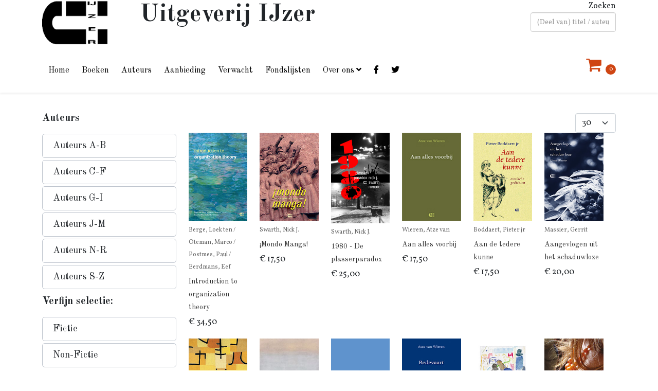

--- FILE ---
content_type: text/html; charset=utf-8
request_url: https://uitgeverij-ijzer.nl/poezie/postmes
body_size: 14206
content:
<!DOCTYPE html>
<html xmlns="http://www.w3.org/1999/xhtml" xml:lang="nl-nl" lang="nl-nl" dir="ltr">
	<head>
		<meta http-equiv="X-UA-Compatible" content="IE=edge">
		<meta name="viewport" content="width=device-width, initial-scale=1">
		<meta charset="utf-8">
	<meta name="description" content="Uitgeverij IJzer is een onafhankelijke uitgeverij van fictie en non-fictie. In onze webshop kunt u al onze titels kopen (gratis verzending binnen Nederland). ">
	<meta name="generator" content="Uitgeverij IJzer">
	<title>poëzie hoofdtag Paul Postmes - Uitgeverij IJzer</title>
	<link href="/poezie/192/postmes?format=feed&amp;type=rss" rel="alternate" type="application/rss+xml" title="poëzie hoofdtag Paul Postmes - Uitgeverij IJzer">
	<link href="/poezie/192/postmes?format=feed&amp;type=atom" rel="alternate" type="application/atom+xml" title="poëzie hoofdtag Paul Postmes - Uitgeverij IJzer">
	<link href="/images/favicon2.png" rel="icon" type="image/vnd.microsoft.icon">
	<link href="https://uitgeverij-ijzer.nl/component/finder/search?format=opensearch&amp;Itemid=101" rel="search" title="OpenSearch Uitgeverij IJzer" type="application/opensearchdescription+xml">
<link href="/media/tabsaccordions/css/style.min.css?edaa1465a014643c41b3c0434d4f98d3" rel="stylesheet" />
	<link href="/media/tabsaccordions/css/theme-neutral.min.css?edaa1465a014643c41b3c0434d4f98d3" rel="stylesheet" />
	<link href="https://uitgeverij-ijzer.nl/modules/mod_j2store_cart/css/j2store_cart.css?edaa1465a014643c41b3c0434d4f98d3" rel="stylesheet" />
	<link href="https://uitgeverij-ijzer.nl/media/j2store/css/font-awesome.min.css?edaa1465a014643c41b3c0434d4f98d3" rel="stylesheet" />
	<link href="/media/vendor/awesomplete/css/awesomplete.css?1.1.5" rel="stylesheet" />
	<link href="//fonts.googleapis.com/css?family=Vollkorn:regular,italic,700,700italic&amp;amp;subset=latin" rel="stylesheet" />
	<link href="//fonts.googleapis.com/css?family=Old+Standard+TT:regular,italic,700&amp;amp;subset=latin" rel="stylesheet" />
	<link href="//fonts.googleapis.com/css?family=Open+Sans:300,300italic,regular,italic,600,600italic,700,700italic,800,800italic&amp;amp;subset=latin" rel="stylesheet" />
	<link href="/templates/shaper_helix3/css/bootstrap.min.css" rel="stylesheet" />
	<link href="/templates/shaper_helix3/css/joomla-fontawesome.min.css" rel="stylesheet" />
	<link href="/templates/shaper_helix3/css/font-awesome-v4-shims.min.css" rel="stylesheet" />
	<link href="/templates/shaper_helix3/css/template.css" rel="stylesheet" />
	<link href="/templates/shaper_helix3/css/presets/preset3.css" rel="stylesheet" class="preset" />
	<link href="/templates/shaper_helix3/css/frontend-edit.css" rel="stylesheet" />
	<link href="/media/com_rsform/css/front.min.css?edaa1465a014643c41b3c0434d4f98d3" rel="stylesheet" />
	<style>.form-search .finder .input-medium {
    min-width: 200px;
}

.slimzoeken, label.finder {
   float: right !important;
}

.sp-megamenu-parent > li > a {
    display: inline-block;
    padding: 0 12px;
    line-height: 90px;
    font-size: 16px;
    text-transform: none;
    letter-spacing: 0px;
}

.logo-top {
    text-align: center;
}

.entry-header h2 a {
    font-size: 32px;
    color: #333;
}

.entry-header h2, .tagblog h2 {
    line-height: 0.8;
    margin-top: 0px;
}

h2.product-title {
    font-family: Old Standard TT;
    font-size: 14px;
    font-weight: 300;
    min-height: 4.5em;
}

h2.product-title a {
    color: #333;
}

.tagblog a {
    color: #333;
}

h2.product-author {
    font-family: Old Standard TT;
    font-size: 14px;
    font-weight: 600;
    line-height: 1.25em;
}

.shopfront h2 a, .tagblog h2 a {
    font-family: Old Standard TT;
    font-size: 14px;
    font-weight: 300;
}

.product-price-container .sale-price {
    font-size: 1em;
    font-weight: 300;
    margin-bottom: 1em;
}

.hoofdmenu {
   float: left;
}

.modal-backdrop.in {
    opacity: 0;
    filter: alpha(opacity=50);
}

h4 {
   font-weight: 700;
}

.img_left {
   margin-left: 0px;
   margin-bottom: 1em;
}

.sp-megamenu-parent > li.active > a, .sp-megamenu-parent > li:hover > a {
    background: #fff;
}

.sp-megamenu-parent .sp-dropdown li.sp-menu-item.active > a:hover, .sp-megamenu-parent .sp-dropdown li.sp-menu-item > a:hover {
    color: #cf4513;
    background: #fff;
}

.sp-megamenu-parent .sp-dropdown .sp-dropdown-inner {
    padding: 10px;
}

.sp-megamenu-parent .sp-dropdown li.sp-menu-item.active > a, .sp-megamenu-parent .sp-dropdown li.sp-menu-item > a {
    font-size: 16px;
    font-weight: normal;
  color: #333;
}

h3 a {
    font-size: 1em;
    color: #333;
}

.bt-cs .bt-inner img {
    outline: 1px solid #b5b5b5;
    border: 0px solid #fff;
    max-width: 99%;
    margin: 5px 0px;
}

.fa-shoppingcart:before {
  content: "\f07a";
  font-family: FontAwesome;
  padding-right: 5px;
  font-style: normal;
  font-size: 2em;
  font-weight: normal;
-webkit-font-smoothing:antialiased; }

.cart-item-count {
    background: #cf4513 none repeat scroll 0 0;
    border-radius: 20px;
    color: #fff;
    display: inline-block;
    font-size: 11px;
    height: 20px;
    line-height: 19px;
    text-align: center;
    width: 20px;
}

.j2store-minicart-button {
   margin-top: 20px;
}

a:focus {
   color: #a0350f;
}

.article-info > dd {
    font-size: 12px;
    color: #666;
    text-transform: none;
}

.tagblog {
  min-height: 368px;
  margin-bottom: 20px;
}

#offcanvas-toggler > i {
    color: #333333;
}
#offcanvas-toggler > i {
    display: inline-block;
    padding: 0 0 0 10px;
    font-size: 36px;
    background: transparent;
    margin: 5px 0 27px 0;
    border-radius: 3px;
    cursor: pointer;
    -webkit-transition: color 400ms, background-color 400ms;
    -o-transition: color 400ms, background-color 400ms;
    transition: color 400ms, background-color 400ms;
}

.checkout-content h3 {
    font-size: 18px;
}

#j2store-checkout-content h1 {
    font-size: 32px;
}

.winkelwagen {
    float: right;
}

.tagblog-auteur {
    font-size: 12px;
    color: #666;
    margin-top: 5px;
} 

.sp-module ul > li > a {
    line-height: 1.6em;
}

.rl_sliders.accordion>.accordion-group>.accordion-heading>a.accordion-toggle:hover {
	background-color:#eee;
	color:#a0350f;
	text-decoration:none
}

.rl_sliders.accordion > .accordion-group.active > .accordion-heading > a.accordion-toggle {
    color: #a0350f;
}

@media(max-width: 600px) {
.ijzer-title h1 {
    font-size: 36px;
}
}
.zoeken-mobiel {
   float: left;
   margin-top: 10px;
}

@media (max-width: 1024px){
    	 .sp-megamenu-parent {
			display: none !important;
		}
		#offcanvas-toggler {
			display: inline-block !important;
		}
}

.btn-primary:hover,.btn-primary:focus,.btn-primary.focus,.btn-primary:active,.btn-primary.active,.open>.dropdown-toggle.btn-primary {
	color:#fff;
	background:#a0350f !important;
	border-color:#a0350f;
}

#sp-bottom .sp-module .sp-module-title, .sp-module .sp-module-title {
    font-family: Old Standard TT;
    margin: 0 0 20px;
    font-size: 20px;
    text-transform: none;
    line-height: 1;
    font-weight: 700;
}

.auteursblok-links {
   margin-left: 20px;
}

.auteursblok-rechts {
   margin-right: 20px;
}

.ac.two-column > *, .ac.three-column > *, .ac.thumb > *, .ac.thumb.image-banner > * {
    border-left: 0px dotted #ddd;
    border-bottom: 0;
}

.tag-category h2::before {
    content: "Titels van ";
}

.tagblog h2::before {
    content: "";
}

.tagblog h3 {
   font-size: 20px;
}

.homeblok {
    background-color: #f5f5f5;
    padding: 10px;
    margin-bottom: 20px;
}

.sp-module {
    margin-top: 10px;
}

.nieuwsbrief1 {
   float: left;
}

.tag-category p {
  margin-left: 30px;
}

.category-desc1 {
  font-size: 14px;
}

td {
 padding: 3px;
}

.product-qty input[type="text"], .product-qty input[type="number"] {
    font-size: 20px;
    width: 50px !important;
}

.j2store-cart-buttons .buttons-left {
    display: block;
    float:right;
}

.cart-checkout-button {
    float: right;
}

.j2store-cart {
  margin-bottom: 300px;
}

.form-horizontal .control-label {
    text-align: left;
}

.page-item.active .page-link {
  z-index: 3;
  color: #fff;
  background-color: #cf4513;
  border-color: #cf4513;
}

.item.leading-0 img {
margin-right: 20px;
}
</style>
	<style>body{font-family:Vollkorn, sans-serif; font-size:16px; font-weight:normal; }</style>
	<style>h1{font-family:Old Standard TT, sans-serif; font-size:48px; font-weight:700; }</style>
	<style>h2{font-family:Old Standard TT, sans-serif; font-size:32px; font-weight:700; }</style>
	<style>h3{font-family:Old Standard TT, sans-serif; font-size:32px; font-weight:700; }</style>
	<style>h4{font-family:Old Standard TT, sans-serif; font-weight:normal; }</style>
	<style>h5{font-family:Old Standard TT, sans-serif; font-size:16px; font-weight:normal; }</style>
	<style>h6{font-family:Open Sans, sans-serif; font-weight:600; }</style>
	<style>.sp-megamenu-parent{font-family:Old Standard TT, sans-serif; font-weight:normal; }</style>
	<style>@media (min-width: 1400px) {
.container {
max-width: 1140px;
}
}</style>
	<style>#sp-page-title{ background-color:#f5f5f5; }</style>
	<style>#sp-main-body{ padding:40px 0px 0px 0px; }</style>
	<style>#sp-bottom{ background-color:#f5f5f5;padding:20px 0px; }</style>
	<style>#sp-footer{ padding:40px 0px 60px 0px; }</style>
<script src="/media/tabsaccordions/js/script.min.js?edaa1465a014643c41b3c0434d4f98d3" type="module"></script>
	<script type="application/json" class="joomla-script-options new">{"joomla.jtext":{"RLTA_BUTTON_SCROLL_LEFT":"Scroll buttons to the left","RLTA_BUTTON_SCROLL_RIGHT":"Scroll buttons to the right","MOD_FINDER_SEARCH_VALUE":"(Deel van) titel \/ auteursnaam","JLIB_JS_AJAX_ERROR_OTHER":"Er is een fout opgetreden bij het ophalen van de JSON-gegevens: HTTP-statuscode %s.","JLIB_JS_AJAX_ERROR_PARSE":"Er is een parse fout opgetreden tijdens het verwerken van de volgende JSON-gegevens:<br><code style=\"color:inherit;white-space:pre-wrap;padding:0;margin:0;border:0;background:inherit;\">%s<\/code>"},"finder-search":{"url":"\/component\/finder\/?task=suggestions.suggest&format=json&tmpl=component&Itemid=101"},"system.paths":{"root":"","rootFull":"https:\/\/uitgeverij-ijzer.nl\/","base":"","baseFull":"https:\/\/uitgeverij-ijzer.nl\/"},"csrf.token":"bcaecea90d8e7c18dddd413405144f4f","system.keepalive":{"interval":3540000,"uri":"\/component\/ajax\/?format=json"}}</script>
	<script src="/media/system/js/core.min.js?a21c132e20fd7667565984a327c0f7b8"></script>
	<script src="/media/com_tags/js/tag-default-es5.min.js?a21c132e20fd7667565984a327c0f7b8" nomodule defer></script>
	<script src="/media/system/js/keepalive-es5.min.js?a21c132e20fd7667565984a327c0f7b8" defer nomodule></script>
	<script src="/media/com_finder/js/finder-es5.min.js?a21c132e20fd7667565984a327c0f7b8" nomodule defer></script>
	<script src="/media/com_tags/js/tag-default.min.js?a21c132e20fd7667565984a327c0f7b8" type="module"></script>
	<script src="/media/vendor/jquery/js/jquery.min.js?3.7.1"></script>
	<script src="/media/legacy/js/jquery-noconflict.min.js?a21c132e20fd7667565984a327c0f7b8"></script>
	<script src="/media/system/js/keepalive.min.js?a21c132e20fd7667565984a327c0f7b8" type="module"></script>
	<script src="/media/vendor/awesomplete/js/awesomplete.min.js?1.1.5" defer></script>
	<script src="/media/com_finder/js/finder.min.js?a21c132e20fd7667565984a327c0f7b8" type="module"></script>
	<script src="/templates/shaper_helix3/js/bootstrap.min.js"></script>
	<script src="/templates/shaper_helix3/js/jquery.sticky.js"></script>
	<script src="/templates/shaper_helix3/js/main.js"></script>
	<script src="/templates/shaper_helix3/js/frontend-edit.js"></script>
	<script src="/media/com_rsform/js/script.min.js?edaa1465a014643c41b3c0434d4f98d3"></script>
	<script>rltaSettings = {"switchToAccordions":true,"switchBreakPoint":576,"buttonScrollSpeed":5,"addHashToUrls":true,"rememberActive":false,"wrapButtons":false,"switchBasedOn":"window","animations":"fade,slide","animationSpeed":7,"mode":"click","slideshowInterval":5000,"slideshowRestart":"1","slideshowRestartTimeout":10000,"scroll":"adaptive","scrollOnLinks":"adaptive","scrollOnUrls":"adaptive","scrollOffsetTop":20,"scrollOffsetBottom":20,"useWideScreenScrollOffsets":false,"scrollOffsetBreakPoint":576,"scrollOffsetTopWide":20,"scrollOffsetBottomWide":20}</script>
	<script>
if(typeof(j2store) == 'undefined') {
	var j2store = {};
}
if(typeof(j2store.jQuery) == 'undefined') {
	j2store.jQuery = jQuery.noConflict();
}		
(function($) {
	$(document).bind('after_adding_to_cart', function(element,data, type){

		var murl = '/component/j2store/carts/ajaxmini';

		$.ajax({
			url : murl,
			type : 'get',
			cache : false,
			contentType : 'application/json; charset=utf-8',
			dataType : 'json',
			success : function(json) {
				if (json != null && json['response']) {
					$.each(json['response'], function(key, value) {
						if ($('.j2store_cart_module_' + key).length) {
							$('.j2store_cart_module_' + key).each(function() {
								$(this).html(value);
							});
						}
					});
				}
			}

		});

	});
})(j2store.jQuery);
		</script>
	<script>
		var j2storeURL = 'https://uitgeverij-ijzer.nl/';
		</script>
	<script>
var sp_preloader = '0';
</script>
	<script>
var sp_gotop = '0';
</script>
	<script>
var sp_offanimation = 'default';
</script>
	<script>RSFormProUtils.addEvent(window, 'load', function(){
	RSFormPro.setHTML5Validation('3', false, {"parent":" has-error","field":""}, 0);  
});</script>
	<style>
.col-sm-6.formControls {
    width: 100%;
}

</style>
			</head>
	
	<body class="site com-tags view-tag layout-shaper_helix3tagblog no-task itemid-165 nl-nl ltr  sticky-header layout-fluid off-canvas-menu-init">
	
		<div class="body-wrapper">
			<div class="body-innerwrapper">
				<section id="sp-top"><div class="container"><div class="row"><div id="sp-logo" class="col-lg-2 "><div class="sp-column "><div class="logo"><a href="/"><img class="sp-default-logo d-none d-lg-block" src="/images/IJzerlogo-h90-72.jpg" srcset="" alt="Uitgeverij IJzer"><img class="sp-default-logo d-block d-lg-none" src="/images/IJzerlogo-h60-72.jpg" alt="Uitgeverij IJzer"></a></div></div></div><div id="sp-top1" class="col-lg-8 "><div class="sp-column "><div class="sp-module  ijzer-title"><div class="sp-module-content">
<div id="mod-custom88" class="mod-custom custom">
    <h1>Uitgeverij IJzer</h1></div>
</div></div></div></div><div id="sp-top2" class="col-10 col-lg-2 "><div class="sp-column "><div class="sp-module  slimzoeken"><div class="sp-module-content">
<form class="mod-finder js-finder-searchform form-search" action="/component/finder/search?f=1&amp;Itemid=101" method="get" role="search">
    <label for="mod-finder-searchword158" class="finder">Zoeken</label><input type="text" name="q" id="mod-finder-searchword158" class="js-finder-search-query form-control" value="" placeholder="(Deel van) titel / auteursnaam">
            <input type="hidden" name="f" value="1"><input type="hidden" name="Itemid" value="101"></form>
</div></div></div></div></div></div></section><header id="sp-header"><div class="container"><div class="row"><div id="sp-menu" class="col-lg-10 "><div class="sp-column hoofdmenu">			<div class='sp-megamenu-wrapper'>
				<a id="offcanvas-toggler" class="d-block d-lg-none" aria-label="Helix3 Megamenu Options" href="#"><i class="fa fa-bars" aria-hidden="true" title="Helix3 Megamenu Options"></i></a>
				<ul class="sp-megamenu-parent menu-fade d-none d-lg-block"><li class="sp-menu-item"><a  href="/"  >Home</a></li><li class="sp-menu-item"><a  href="/boeken"  >Boeken</a></li><li class="sp-menu-item"><a  href="/auteurs"  >Auteurs</a></li><li class="sp-menu-item"><a  href="/aanbieding"  >Aanbieding</a></li><li class="sp-menu-item"><a  href="/verwacht"  >Verwacht</a></li><li class="sp-menu-item"><a  href="/fondslijsten"  >Fondslijsten</a></li><li class="sp-menu-item sp-has-child"><a  href="/over-ons"  >Over ons</a><div class="sp-dropdown sp-dropdown-main sp-menu-right" style="width: 240px;"><div class="sp-dropdown-inner"><ul class="sp-dropdown-items"><li class="sp-menu-item"><a  href="/over-ons/over-ijzer"  >Over IJzer</a></li><li class="sp-menu-item"><a  href="/over-ons/manuscript-opsturen"  >Manuscript opsturen</a></li><li class="sp-menu-item"><a  href="/over-ons/contact"  >Contact</a></li></ul></div></div></li><li class="sp-menu-item"><a  href="https://www.facebook.com/uitgeverij.ijzer" rel="noopener noreferrer" target="_blank" ><i class="fa fa-facebook-f"></i></a></li><li class="sp-menu-item"><a  href="https://twitter.com/ijzeruitgeverij" rel="noopener noreferrer" target="_blank" ><i class="fa fa-twitter"></i></a></li></ul>			</div>
		</div></div><div id="sp-user2" class="col-lg-2 "><div class="sp-column winkelwagen"><div class="sp-module  winkelwagen"><div class="sp-module-content">			<div class="j2store_cart_module_96">
						<div class="j2store-minicart-button">
				<span class="cart-item-info">
					<a class="link" href="/component/j2store/carts">
						<i class="fa fa-shoppingcart"></i>
						<span class="cart-item-count">0</span>
					</a>
				</span>
			</div>

									</div>
			</div></div></div></div></div></div></header><section id="sp-page-title"><div class="container"><div class="row"><div id="sp-title" class="col-lg-12 "><div class="sp-column "></div></div></div></div></section><section id="sp-main-body"><div class="container"><div class="row"><div id="sp-left" class="col-lg-3 "><div class="sp-column "><div class="sp-module  hidden-xs"><h3 class="sp-module-title">Auteurs</h3><div class="sp-module-content">
<div id="mod-custom128" class="mod-custom custom">
    <!-- START: Tabs & Accordions --><div data-rlta-element="container" data-rlta-state="initial" data-rlta-id="1" data-rlta-type="accordions" data-rlta-title-tag="h3" data-rlta-orientation="vertical" data-rlta-wrap-buttons="false" data-rlta-remember-active="false" data-rlta-dynamic-heights="true" data-rlta-theme="neutral" data-rlta-color-panels="false" data-rlta-positioning="top" data-rlta-alignment="justify" data-rlta-has-button-scroller="false">
<div id="rlta-auteurs-a-b" role="button" aria-controls="rlta-panel-auteurs-a-b" aria-expanded="false" tabindex="0" data-rlta-alias="auteurs-a-b" data-rlta-element="button" data-rlta-state="closed">
    <h3 data-rlta-element="heading">
    Auteurs A-B</h3>
</div>
<div id="rlta-panel-auteurs-a-b" aria-labelledby="rlta-auteurs-a-b" tabindex="-1" hidden="true" data-rlta-element="panel" data-rlta-state="closed" data-rlta-color="false">
    <div data-rlta-element="panel-content">

<!-- START: Modules Anywhere -->
<div id="mod-custom168" class="mod-custom custom">
    <p> <ul><li><a href="/component/tags/tag/adrichem">Arnoud van Adrichem</a></li><li><a href="/component/tags/tag/akkermans">Erik Akkermans</a></li><li><a href="/component/tags/tag/alighieri">Alighieri, Dante</a></li><li><a href="/component/tags/tag/amaral">Ana Luísa Amaral</a></li><li><a href="/component/tags/tag/anoniem">Anoniem</a></li><li><a href="/component/tags/tag/arn">Wladimir Arn</a></li><li><a href="/component/tags/tag/artaud">Antonin Artaud</a></li><li><a href="/component/tags/tag/bach">Govert Jan Bach</a></li><li><a href="/component/tags/tag/badiou">Alain Badiou</a></li><li><a href="/component/tags/tag/bakker">Tiers Bakker</a></li><li><a href="/component/tags/tag/banfield">Mathilda Banfield</a></li><li><a href="/component/tags/tag/barbey">Jules Amédée Barbey d'Aurevilly</a></li><li><a href="/component/tags/tag/bataille">Georges Bataille</a></li><li><a href="/component/tags/tag/bauer-lechner">Natalie Bauer-Lechner</a></li><li><a href="/component/tags/tag/bayer">Konrad Bayer</a></li><li><a href="/component/tags/tag/beckett">Samuel Beckett</a></li><li><a href="/component/tags/tag/beenackers">Ad Beenackers</a></li><li><a href="/component/tags/tag/benet">Juan Benet</a></li><li><a href="/component/tags/tag/berg">Esther van den Berg</a></li><li><a href="/component/tags/tag/berge">Loek ten Berge</a></li><li><a href="/component/tags/tag/bernhard">Thomas Bernhard</a></li><li><a href="/component/tags/tag/bienfait">Frits Bienfait</a></li><li><a href="/component/tags/tag/bilders">Gerard Bilders</a></li><li><a href="/component/tags/tag/boddaert-jr">Pieter Boddaert Jr</a></li><li><a href="/component/tags/tag/bogaers">Paul Bogaers</a></li><li><a href="/component/tags/tag/bonald">José Manuel Caballero Bonald</a></li><li><a href="/component/tags/tag/boomsma">Camiel Boomsma</a></li><li><a href="/component/tags/tag/borkes">Justine Borkes</a></li><li><a href="/component/tags/tag/bosch">R.P. Bosch</a></li><li><a href="/component/tags/tag/breton">André Breton</a></li><li><a href="/component/tags/tag/brouwer">Robin Brouwer</a></li><li><a href="/component/tags/tag/buechner">Georg Büchner</a></li><li><a href="/component/tags/tag/buskes">Kees Buskes</a></li></ul></p></div>
<!-- END: Modules Anywhere -->
</div>
</div>
<div id="rlta-auteurs-c-f" role="button" aria-controls="rlta-panel-auteurs-c-f" aria-expanded="false" tabindex="0" data-rlta-alias="auteurs-c-f" data-rlta-element="button" data-rlta-state="closed">
    <h3 data-rlta-element="heading">
    Auteurs C-F</h3>
</div>
<div id="rlta-panel-auteurs-c-f" aria-labelledby="rlta-auteurs-c-f" tabindex="-1" hidden="true" data-rlta-element="panel" data-rlta-state="closed" data-rlta-color="false">
    <div data-rlta-element="panel-content">

<!-- START: Modules Anywhere -->
<div id="mod-custom169" class="mod-custom custom">
    <p> <ul><li><a href="/component/tags/tag/camus">Albert Camus</a></li><li><a href="/component/tags/tag/carriere">Jean Carrière</a></li><li><a href="/component/tags/tag/cendrars">Blaise Cendrars</a></li><li><a href="/component/tags/tag/cernuda">Luis Cernuda</a></li><li><a href="/component/tags/tag/char">René Char</a></li><li><a href="/component/tags/tag/cheng">François Cheng</a></li><li><a href="/component/tags/tag/clausewitz">Carl von Clausewitz </a></li><li><a href="/component/tags/tag/conrad">Joseph Conrad</a></li><li><a href="/component/tags/tag/cortazar">Julio Cortázar</a></li><li><a href="/component/tags/tag/crebolder">Emma Crebolder</a></li><li><a href="/component/tags/tag/crone">C.S.S. Crone</a></li><li><a href="/component/tags/tag/cros">Charles Cros</a></li><li><a href="/component/tags/tag/daey-ouwens">Kreek Daey Ouwens</a></li><li><a href="/component/tags/tag/darien">Georges Darien</a></li><li><a href="/component/tags/tag/debord">Guy Debord</a></li><li><a href="/component/tags/tag/derks">Jan Wim Derks</a></li><li><a href="/component/tags/tag/diderot">Diderot</a></li><li><a href="/component/tags/tag/diggelen">Michiel van Diggelen</a></li><li><a href="/component/tags/tag/dijkman-p">Paul Dijkman</a></li><li><a href="/component/tags/tag/dijkman-r">Rogier Dijkman</a></li><li><a href="/component/tags/tag/dijkstra">Florette Dijkstra</a></li><li><a href="/component/tags/tag/doff">Neel Doff</a></li><li><a href="/component/tags/tag/domselaar">Kees van Domselaar</a></li><li><a href="/component/tags/tag/dongen">Teun van Dongen</a></li><li><a href="/component/tags/tag/doorn">Ineke van Doorn</a></li><li><a href="/component/tags/tag/doveren">Harry van Doveren</a></li><li><a href="/component/tags/tag/edwards">Arthur Edwards</a></li><li><a href="/component/tags/tag/eekhaut">Guido Eekhaut</a></li><li><a href="/component/tags/tag/eekhoud">Georges Eekhoud</a></li><li><a href="/component/tags/tag/eerdmans">Eef Eerdmans</a></li><li><a href="/component/tags/tag/eluard">Paul Éluard</a></li><li><a href="/component/tags/tag/elzevier">Pieter Elzevier</a></li><li><a href="/component/tags/tag/engberts">Hans Engberts</a></li><li><a href="/component/tags/tag/euser">Carolien Euser</a></li><li><a href="/component/tags/tag/fallada">Hans Fallada</a></li><li><a href="/component/tags/tag/ferlosio">Rafael Sánchez Ferlosio</a></li><li><a href="/component/tags/tag/flusser">Vilém Flusser</a></li></ul></p></div>
<!-- END: Modules Anywhere -->
</div>
</div>
<div id="rlta-auteurs-g-i" role="button" aria-controls="rlta-panel-auteurs-g-i" aria-expanded="false" tabindex="0" data-rlta-alias="auteurs-g-i" data-rlta-element="button" data-rlta-state="closed">
    <h3 data-rlta-element="heading">
    Auteurs G-I</h3>
</div>
<div id="rlta-panel-auteurs-g-i" aria-labelledby="rlta-auteurs-g-i" tabindex="-1" hidden="true" data-rlta-element="panel" data-rlta-state="closed" data-rlta-color="false">
    <div data-rlta-element="panel-content">

<!-- START: Modules Anywhere -->
<div id="mod-custom170" class="mod-custom custom">
    <p> <ul><li><a href="/component/tags/tag/geetere">Frans De Geetere</a></li><li><a href="/component/tags/tag/gemeren">Rémon van Gemeren</a></li><li><a href="/component/tags/tag/gessel">Jeroen van Gessel</a></li><li><a href="/component/tags/tag/geyskens">Tomas Geyskens</a></li><li><a href="/component/tags/tag/ginsberg">Allen Ginsberg</a></li><li><a href="/component/tags/tag/giono">Jean Giono</a></li><li><a href="/component/tags/tag/glaudemans">Marjorieke Glaudemans</a></li><li><a href="/component/tags/tag/glauser">Friedrich Glauser</a></li><li><a href="/component/tags/tag/godfroy">Frans Godfroy</a></li><li><a href="/component/tags/tag/gombrowicz">Witold Gombrowicz</a></li><li><a href="/component/tags/tag/gooijer">Willem Gooijer</a></li><li><a href="/component/tags/tag/grabbe">C. Dietrich Grabbe</a></li><li><a href="/component/tags/tag/gran">Iegor Gran</a></li><li><a href="/component/tags/tag/groys">Boris Groys</a></li><li><a href="/component/tags/tag/guyotat">Pierre Guyotat</a></li><li><a href="/component/tags/tag/haar">Jan van der Haar</a></li><li><a href="/component/tags/tag/haasis">Hellmut G. Haasis</a></li><li><a href="/component/tags/tag/halteren">Ellis van Halteren</a></li><li><a href="/component/tags/tag/hannik">Rein Hannik</a></li><li><a href="/component/tags/tag/haute">Philippe van Haute</a></li><li><a href="/component/tags/tag/heesen">Hans Heesen</a></li><li><a href="/component/tags/tag/held">Gaby den Held</a></li><li><a href="/component/tags/tag/hermsen">Eric Hermsen</a></li><li><a href="/component/tags/tag/hesselink">René Hesselink</a></li><li><a href="/component/tags/tag/heugten">Marco van Heugten</a></li><li><a href="/component/tags/tag/heymans">J. Heymans</a></li><li><a href="/component/tags/tag/hilsenrath">Edgar Hilsenrath</a></li><li><a href="/component/tags/tag/hofkes">Helma Hofkes</a></li><li><a href="/component/tags/tag/hollander">Jan den Hollander</a></li><li><a href="/component/tags/tag/houtert">Cas van Houtert</a></li><li><a href="/component/tags/tag/hubers">Sylvia Hubers</a></li><li><a href="/component/tags/tag/huelsenbeck">Richard Huelsenbeck</a></li><li><a href="/component/tags/tag/institoris">Henricus Institoris</a></li></ul></p></div>
<!-- END: Modules Anywhere -->
</div>
</div>
<div id="rlta-auteurs-j-m" role="button" aria-controls="rlta-panel-auteurs-j-m" aria-expanded="false" tabindex="0" data-rlta-alias="auteurs-j-m" data-rlta-element="button" data-rlta-state="closed">
    <h3 data-rlta-element="heading">
    Auteurs J-M</h3>
</div>
<div id="rlta-panel-auteurs-j-m" aria-labelledby="rlta-auteurs-j-m" tabindex="-1" hidden="true" data-rlta-element="panel" data-rlta-state="closed" data-rlta-color="false">
    <div data-rlta-element="panel-content">

<!-- START: Modules Anywhere -->
<div id="mod-custom171" class="mod-custom custom">
    <p> <ul><li><a href="/component/tags/tag/james">Henry James</a></li><li><a href="/component/tags/tag/jarry">Alfred Jarry</a></li><li><a href="/component/tags/tag/jimenez">Juan Ramón Jiménez</a></li><li><a href="/component/tags/tag/jonas">Hans Jonas</a></li><li><a href="/component/tags/tag/jongbloed">Ben Jongbloed</a></li><li><a href="/component/tags/tag/kunze">Gertrude Kunze</a></li><li><a href="/component/tags/tag/kuypers-els">Els Kuypers</a></li><li><a href="/component/tags/tag/kuypers-paul">Paul Kuypers</a></li><li><a href="/component/tags/tag/laanen">Ineke van Laanen</a></li><li><a href="/component/tags/tag/lagerberg">Kees Lagerberg</a></li><li><a href="/component/tags/tag/larkin">Philip Larkin</a></li><li><a href="/component/tags/tag/lascano-tegui">Baron de Lascano Tegui</a></li><li><a href="/component/tags/tag/lauweryns">Jan Lauwereyns</a></li><li><a href="/component/tags/tag/lawrence">D.H. Lawrence</a></li><li><a href="/component/tags/tag/leijer">Jeroen de Leijer</a></li><li><a href="/component/tags/tag/lewis">Gwyneth Lewis</a></li><li><a href="/component/tags/tag/linde">Thies van der Linde</a></li><li><a href="/component/tags/tag/linden">Henk van der Linden</a></li><li><a href="/component/tags/tag/lovecraft">H.P. Lovecraft</a></li><li><a href="/component/tags/tag/machado">Antonio Machado</a></li><li><a href="/component/tags/tag/malaparte">Curzio Malaparte</a></li><li><a href="/component/tags/tag/marijnissen">Silvia Marijnissen</a></li><li><a href="/component/tags/tag/mark">Wim van der Mark</a></li><li><a href="/component/tags/tag/martin">Willy Martin</a></li><li><a href="/component/tags/tag/massier">Gerrit Massier</a></li><li><a href="/component/tags/tag/maten">Joan Ter Maten</a></li><li><a href="/component/tags/tag/may">Karl May</a></li><li><a href="/component/tags/tag/menten">Ludo Menten</a></li><li><a href="/component/tags/tag/mes">Wibo Mes</a></li><li><a href="/component/tags/tag/mesland">Dick Mesland</a></li><li><a href="/component/tags/tag/michaux">Henri Michaux</a></li><li><a href="/component/tags/tag/modick">Klaus Modick</a></li><li><a href="/component/tags/tag/mondriaan">Piet Mondriaan</a></li><li><a href="/component/tags/tag/montale">Eugenio Montale</a></li><li><a href="/component/tags/tag/montefoschi">Giorgio Montefoschi</a></li><li><a href="/component/tags/tag/moor">Mieke Moor</a></li><li><a href="/component/tags/tag/morgenstern-c">Christian Morgenstern</a></li><li><a href="/component/tags/tag/morgenstern-s">Soma Morgenstern</a></li><li><a href="/component/tags/tag/mulock-houwer">Jan Mulock Houwer</a></li></ul></p></div>
<!-- END: Modules Anywhere -->
</div>
</div>
<div id="rlta-auteurs-n-r" role="button" aria-controls="rlta-panel-auteurs-n-r" aria-expanded="false" tabindex="0" data-rlta-alias="auteurs-n-r" data-rlta-element="button" data-rlta-state="closed">
    <h3 data-rlta-element="heading">
    Auteurs N-R</h3>
</div>
<div id="rlta-panel-auteurs-n-r" aria-labelledby="rlta-auteurs-n-r" tabindex="-1" hidden="true" data-rlta-element="panel" data-rlta-state="closed" data-rlta-color="false">
    <div data-rlta-element="panel-content">

<!-- START: Modules Anywhere -->
<div id="mod-custom172" class="mod-custom custom">
    <p> <ul><li><a href="/component/tags/tag/nie">René van Nie</a></li><li><a href="/component/tags/tag/niematz">Max Niematz</a></li><li><a href="/component/tags/tag/nooy">Arjan de Nooy</a></li><li><a href="/component/tags/tag/nouge">Paul Nougé</a></li><li><a href="/component/tags/tag/ortega-y-gasset">José Ortega y Gasset</a></li><li><a href="/component/tags/tag/ostaijen">Paul van Ostaijen</a></li><li><a href="/component/tags/tag/oteman">Marco Oteman</a></li><li><a href="/component/tags/tag/otterloo-gerrit">Gerrit Otterloo</a></li><li><a href="/component/tags/tag/ourednik">Patrik Ourednik</a></li><li><a href="/component/tags/tag/overvoorde">Paul P.J. Overvoorde</a></li><li><a href="/component/tags/tag/peret">Benjamin Péret</a></li><li><a href="/component/tags/tag/perniola">Mario Perniola</a></li><li><a href="/component/tags/tag/perutz">Leo Perutz</a></li><li><a href="/component/tags/tag/peters">Luc Peters</a></li><li><a href="/component/tags/tag/pinget">Robert Pinget</a></li><li><a href="/component/tags/tag/poel">Stefan van der Poel</a></li><li><a href="/component/tags/tag/polet">Sybren Polet</a></li><li><a href="/component/tags/tag/postmes">Paul Postmes</a></li><li><a href="/component/tags/tag/proudhon">Pierre-Joseph Proudhon</a></li><li><a href="/component/tags/tag/proust">Marcel Proust</a></li><li><a href="/component/tags/tag/queiroz">Eça de Queiroz</a></li><li><a href="/component/tags/tag/queneau">Raymond Queneau</a></li><li><a href="/component/tags/tag/quik-ton">Ton Quik</a></li><li><a href="/component/tags/tag/rabelais">François Rabelais</a></li><li><a href="/component/tags/tag/renard">Jules Renard</a></li><li><a href="/component/tags/tag/rietdijk">Maria L.A. Rietdijk</a></li><li><a href="/component/tags/tag/rikken">Theo Rikken</a></li><li><a href="/component/tags/tag/rilke">Rainer Maria Rilke</a></li><li><a href="/component/tags/tag/robbe-grillet">Alain Robbe-Grillet</a></li><li><a href="/component/tags/tag/rolin">Olivier Rolin</a></li><li><a href="/component/tags/tag/roquebert">Michel Roquebert</a></li><li><a href="/component/tags/tag/rosmalen">Bart van Rosmalen</a></li><li><a href="/component/tags/tag/rossum">Cyriel van Rossum</a></li><li><a href="/component/tags/tag/rouquette">Max Rouquette</a></li></ul></p></div>
<!-- END: Modules Anywhere -->
</div>
</div>
<div id="rlta-auteurs-s-z" role="button" aria-controls="rlta-panel-auteurs-s-z" aria-expanded="false" tabindex="0" data-rlta-alias="auteurs-s-z" data-rlta-element="button" data-rlta-state="closed">
    <h3 data-rlta-element="heading">
    Auteurs S-Z</h3>
</div>
<div id="rlta-panel-auteurs-s-z" aria-labelledby="rlta-auteurs-s-z" tabindex="-1" hidden="true" data-rlta-element="panel" data-rlta-state="closed" data-rlta-color="false">
    <div data-rlta-element="panel-content">

<!-- START: Modules Anywhere -->
<div id="mod-custom173" class="mod-custom custom">
    <p> <ul><li><a href="/component/tags/tag/georges-sorel">Georges Sorel</a></li><li><a href="/component/tags/tag/saleming">Anouk Saleming</a></li><li><a href="/component/tags/tag/sar">Leen van der Sar</a></li><li><a href="/component/tags/tag/sassoon">Siegfried Sassoon</a></li><li><a href="/component/tags/tag/schmidt">Arno Schmidt</a></li><li><a href="/component/tags/tag/serna">Ramón Gómez de la Serna</a></li><li><a href="/component/tags/tag/sidoine-audouy">Mireille Sidoine-Audouy</a></li><li><a href="/component/tags/tag/simmel">Georg Simmel</a></li><li><a href="/component/tags/tag/situationisten">Situationisten</a></li><li><a href="/component/tags/tag/spanjersberg">Marijke Spanjersberg</a></li><li><a href="/component/tags/tag/spauwen">Arnold Spauwen</a></li><li><a href="/component/tags/tag/spierings">Frans Spierings</a></li><li><a href="/component/tags/tag/steenmeijer">Maarten Steenmeijer</a></li><li><a href="/component/tags/tag/stiggelbout">Annelous Stiggelbout</a></li><li><a href="/component/tags/tag/stoker">Michaël Stoker</a></li><li><a href="/component/tags/tag/stufkens-andre">André Stufkens</a></li><li><a href="/component/tags/tag/surrealisten">Surrealisten</a></li><li><a href="/component/tags/tag/swarth">Nick J. Swarth</a></li><li><a href="/component/tags/tag/swift">Jonathan Swift</a></li><li><a href="/component/tags/tag/tedja">Michael Tedja</a></li><li><a href="/component/tags/tag/terlingen">Jim Terlingen</a></li><li><a href="/component/tags/tag/terlingen-j">Jeroen Terlingen</a></li><li><a href="/component/tags/tag/terreehorst">Pauline Terreehorst</a></li><li><a href="/component/tags/tag/tocqueville">Alexis de Tocqueville</a></li><li><a href="/component/tags/tag/trollope">Anthony Trollope</a></li><li><a href="/component/tags/tag/umbral">Francisco Umbral</a></li><li><a href="/component/tags/tag/ungar">Hermann Ungar</a></li><li><a href="/component/tags/tag/utrechts-stadsdichtersgilde">Utrechts Stadsdichtersgilde</a></li><li><a href="/component/tags/tag/vaihinger">Hans Vaihinger</a></li><li><a href="/component/tags/tag/vaneigem">Raoul Vaneigem</a></li><li><a href="/component/tags/tag/veen">Louis Veen</a></li><li><a href="/component/tags/tag/vegt">Han van der Vegt</a></li><li><a href="/component/tags/tag/ven">Joost van der Ven</a></li><li><a href="/component/tags/tag/vermijs">Rob Vermijs</a></li><li><a href="/component/tags/tag/verri">Giacomo Verri</a></li><li><a href="/component/tags/tag/verstraten">Joop Verstraten</a></li><li><a href="/component/tags/tag/vey-mestdagh">Anna de Vey Mestdagh</a></li><li><a href="/component/tags/tag/vidal">Agustin Sánchez Vidal</a></li><li><a href="/component/tags/tag/visser">Gerard Visser</a></li><li><a href="/component/tags/tag/visser-t-hooft">Caspar Visser 't Hooft</a></li><li><a href="/component/tags/tag/vlaardingerbroek">Kees Vlaardingerbroek</a></li><li><a href="/component/tags/tag/vries">Gerard de Vries</a></li><li><a href="/component/tags/tag/wagner">Richard Wagner</a></li><li><a href="/component/tags/tag/walt">Carina van der Walt</a></li><li><a href="/component/tags/tag/weil">Simone Weil</a></li><li><a href="/component/tags/tag/westbroek">Philip Westbroek</a></li><li><a href="/component/tags/tag/westerveld">Hans Westerveld</a></li><li><a href="/component/tags/tag/wieren">Atze van Wieren</a></li><li><a href="/component/tags/tag/wodehouse">P.G. Wodehouse</a></li><li><a href="/component/tags/tag/woerkum">Cees van Woerkum</a></li><li><a href="/component/tags/tag/woolf">Virginia Woolf</a></li><li><a href="/component/tags/tag/wulp">Lein van der Wulp</a></li><li><a href="/component/tags/tag/wydoodt">Anita Wydoodt</a></li><li><a href="/component/tags/tag/xenophon">Xenophon</a></li><li><a href="/component/tags/tag/zijlstra">Hans Zijlstra</a></li><li><a href="/component/tags/tag/zweig">Stefan Zweig</a></li></ul></p></div>
<!-- END: Modules Anywhere -->
</div>
</div>
</div>
<!-- END: Tabs & Accordions --></div>
</div></div><div class="sp-module  verfijn-selectie"><h3 class="sp-module-title">Verfijn selectie:</h3><div class="sp-module-content">
<div id="mod-custom159" class="mod-custom custom">
    <!-- START: Tabs & Accordions --><div data-rlta-element="container" data-rlta-state="initial" data-rlta-id="1" data-rlta-type="accordions" data-rlta-title-tag="h3" data-rlta-orientation="vertical" data-rlta-wrap-buttons="false" data-rlta-remember-active="false" data-rlta-dynamic-heights="true" data-rlta-theme="neutral" data-rlta-color-panels="false" data-rlta-positioning="top" data-rlta-alignment="justify" data-rlta-has-button-scroller="false">
<div id="rlta-fictie" role="button" aria-controls="rlta-panel-fictie" aria-expanded="false" tabindex="0" data-rlta-alias="fictie" data-rlta-element="button" data-rlta-state="closed">
    <h3 data-rlta-element="heading">
    Fictie</h3>
</div>
<div id="rlta-panel-fictie" aria-labelledby="rlta-fictie" tabindex="-1" hidden="true" data-rlta-element="panel" data-rlta-state="closed" data-rlta-color="false">
    <div data-rlta-element="panel-content">

<ul>
<li><a href="/proza">Proza</a></li>
<li><a href="/poezie">Poëzie</a></li>
</ul>
</div>
</div>
<div id="rlta-non-fictie" role="button" aria-controls="rlta-panel-non-fictie" aria-expanded="false" tabindex="0" data-rlta-alias="non-fictie" data-rlta-element="button" data-rlta-state="closed">
    <h3 data-rlta-element="heading">
    Non-Fictie</h3>
</div>
<div id="rlta-panel-non-fictie" aria-labelledby="rlta-non-fictie" tabindex="-1" hidden="true" data-rlta-element="panel" data-rlta-state="closed" data-rlta-color="false">
    <div data-rlta-element="panel-content">

<ul>
<li><a href="/filosofie">Filosofie</a></li>
<li><a href="/essay">Essay</a></li>
<li><a href="/management">Management</a></li>
<li><a href="/geschiedenis">Geschiedenis</a></li>
<li><a href="/muziek">Muziek</a></li>
<li><a href="/architectuur">Architectuur</a></li>
<li><a href="/Biografie">Biografie</a></li>
<li><a href="/Film">Film</a></li>
</ul>
</div>
</div>
</div>
<!-- END: Tabs & Accordions -->
<p> </p></div>
</div></div></div></div><div id="sp-component" class="col-lg-9 "><div class="sp-column "><div id="system-message-container">
	</div>
<div class="com-tags-tag tag-category">

    
    
        
                                <div class="com-tags__items">
    <form action="https://uitgeverij-ijzer.nl/poezie/postmes" method="post" name="adminForm" id="adminForm">
                                                <div class="btn-group float-end">
                    <label for="limit" class="visually-hidden">
                        Toon #                    </label>
                    <select id="limit" name="limit" class="form-select" onchange="this.form.submit()">
	<option value="5">5</option>
	<option value="10">10</option>
	<option value="15">15</option>
	<option value="20">20</option>
	<option value="25">25</option>
	<option value="30" selected="selected">30</option>
	<option value="50">50</option>
	<option value="100">100</option>
	<option value="0">Alle</option>
</select>
                </div>
            
            <input type="hidden" name="limitstart" value="">
            <input type="hidden" name="task" value="">
            </form>

            <!--ul class="com-tags-tag__category category list-group"-->
			<div class="row col-12">
                            				<div class="tagblog col-xs-6 col-sm-4 col-md-4 col-lg-2">
                    <!--h3>
                        <a href="/boeken/35-introduction-to-organization-theory">
                             Introduction to organization theory                        </a>
                    </h3-->
				                                                                                    <a href="/boeken/35-introduction-to-organization-theory">
                        <img src="/images/boeken/Postmes-Organization-theory-thumb.jpg" alt="Loek ten Berge Introduction to organization theory">                    </a>
                				<div class="tagblog-auteur">Berge, Loek ten / Oteman, Marco / Postmes, Paul / Eerdmans, Eef</div>
			<h2>
				<a href="/boeken/35-introduction-to-organization-theory">
				 Introduction to organization theory				</a>
			</h2>
			<div>
			€ 34,50</div>
                                    <!--/li-->
					</div>
                            				<div class="tagblog col-xs-6 col-sm-4 col-md-4 col-lg-2">
                    <!--h3>
                        <a href="/boeken/154-nick-j-swarth-mondo-manga">
                            ¡Mondo Manga!                        </a>
                    </h3-->
				                                                                                    <a href="/boeken/154-nick-j-swarth-mondo-manga">
                        <img src="/images/boeken/Swarth-Mondo-manga-thumb.jpg" alt="Mondo Manga! Nick J. Swarth">                    </a>
                				<div class="tagblog-auteur">Swarth, Nick J.</div>
			<h2>
				<a href="/boeken/154-nick-j-swarth-mondo-manga">
				¡Mondo Manga!				</a>
			</h2>
			<div>
			€ 17,50</div>
                                    <!--/li-->
					</div>
                            				<div class="tagblog col-xs-6 col-sm-4 col-md-4 col-lg-2">
                    <!--h3>
                        <a href="/boeken/288-1980-de-plasserparadox">
                            1980 - De plasserparadox                        </a>
                    </h3-->
				                                                                                    <a href="/boeken/288-1980-de-plasserparadox">
                        <img src="/images/omslagenzwaarder/Swarth_A_1980.jpg" alt="Nick J. Swarth 1980 – De plasserparadox ">                    </a>
                				<div class="tagblog-auteur">Swarth, Nick J.</div>
			<h2>
				<a href="/boeken/288-1980-de-plasserparadox">
				1980 - De plasserparadox				</a>
			</h2>
			<div>
			€ 25,00</div>
                                    <!--/li-->
					</div>
                            				<div class="tagblog col-xs-6 col-sm-4 col-md-4 col-lg-2">
                    <!--h3>
                        <a href="/boeken/305-aan-alles-voorbij">
                            Aan alles voorbij                        </a>
                    </h3-->
				                                                                                    <a href="/boeken/305-aan-alles-voorbij">
                        <img src="/images/boeken/Wieren_Aan_alles_voorbij_thumb.jpg" alt="Atze van Wieren Aan alles voorbij">                    </a>
                				<div class="tagblog-auteur">Wieren, Atze van</div>
			<h2>
				<a href="/boeken/305-aan-alles-voorbij">
				Aan alles voorbij				</a>
			</h2>
			<div>
			€ 17,50</div>
                                    <!--/li-->
					</div>
                            				<div class="tagblog col-xs-6 col-sm-4 col-md-4 col-lg-2">
                    <!--h3>
                        <a href="/boeken/38-pieter-boddaert-aan-de-tedere-kunne">
                            Aan de tedere kunne                        </a>
                    </h3-->
				                                                                                    <a href="/boeken/38-pieter-boddaert-aan-de-tedere-kunne">
                        <img src="/images/boeken/Boddaert-Aan-de-tedere-kunne-thumb.jpg" alt="Pieter Boddaert Aan de tedere kunnen">                    </a>
                				<div class="tagblog-auteur">Boddaert, Pieter jr</div>
			<h2>
				<a href="/boeken/38-pieter-boddaert-aan-de-tedere-kunne">
				Aan de tedere kunne				</a>
			</h2>
			<div>
			€ 17,50</div>
                                    <!--/li-->
					</div>
                            				<div class="tagblog col-xs-6 col-sm-4 col-md-4 col-lg-2">
                    <!--h3>
                        <a href="/boeken/406-aangevlogen-uit-het-schaduwloze">
                            Aangevlogen uit het schaduwloze                        </a>
                    </h3-->
				                                                                                    <a href="/boeken/406-aangevlogen-uit-het-schaduwloze">
                        <img src="/images/boeken/Massie-aangevlogen-thumb.jpg" alt="Gerrit Massier Aangevlogen uit het schaduwloze" width="200" height="300" loading="lazy">                    </a>
                				<div class="tagblog-auteur">Massier, Gerrit</div>
			<h2>
				<a href="/boeken/406-aangevlogen-uit-het-schaduwloze">
				Aangevlogen uit het schaduwloze				</a>
			</h2>
			<div>
			€ 20,00</div>
                                    <!--/li-->
					</div>
                            				<div class="tagblog col-xs-6 col-sm-4 col-md-4 col-lg-2">
                    <!--h3>
                        <a href="/boeken/332-aanraken">
                            Aanraken!                        </a>
                    </h3-->
				                                                                                    <a href="/boeken/332-aanraken">
                        <img src="/images/boeken/Hubers_Aanraken_thumb.jpg" alt="Sylvia Hubers Aanraken!">                    </a>
                				<div class="tagblog-auteur">Hubers, Sylvia</div>
			<h2>
				<a href="/boeken/332-aanraken">
				Aanraken!				</a>
			</h2>
			<div>
			€ 22,50</div>
                                    <!--/li-->
					</div>
                            				<div class="tagblog col-xs-6 col-sm-4 col-md-4 col-lg-2">
                    <!--h3>
                        <a href="/boeken/364-alsnog">
                            Alsnog                        </a>
                    </h3-->
				                                                                                    <a href="/boeken/364-alsnog">
                        <img src="/images/boeken/Heymans_Alsnog_kapitaal_thumb.jpg" alt="J. Heymans Alsnog Gedichten" width="200" height="307" loading="lazy">                    </a>
                				<div class="tagblog-auteur">Heymans, J.</div>
			<h2>
				<a href="/boeken/364-alsnog">
				Alsnog				</a>
			</h2>
			<div>
			€ 20,00</div>
                                    <!--/li-->
					</div>
                            				<div class="tagblog col-xs-6 col-sm-4 col-md-4 col-lg-2">
                    <!--h3>
                        <a href="/boeken/102-martin-walt-amalgaam">
                            Amalgaam                        </a>
                    </h3-->
				                                                                                    <a href="/boeken/102-martin-walt-amalgaam">
                        <img src="/images/boeken/Van-der-Walt-Amalgaam-thumb.jpg" alt="Martin Walt Amalgaam">                    </a>
                				<div class="tagblog-auteur">Martin, Willy / Walt, Carina van der</div>
			<h2>
				<a href="/boeken/102-martin-walt-amalgaam">
				Amalgaam				</a>
			</h2>
			<div>
			€ 16,50</div>
                                    <!--/li-->
					</div>
                            				<div class="tagblog col-xs-6 col-sm-4 col-md-4 col-lg-2">
                    <!--h3>
                        <a href="/boeken/184-atze-van-wieren-bedevaart">
                            Bedevaart                        </a>
                    </h3-->
				                                                                                    <a href="/boeken/184-atze-van-wieren-bedevaart">
                        <img src="/images/boeken/Wieren-Bedevaart-thumb.jpg" alt="Bedevaart Atze van Wieren">                    </a>
                				<div class="tagblog-auteur">Wieren, Atze van</div>
			<h2>
				<a href="/boeken/184-atze-van-wieren-bedevaart">
				Bedevaart				</a>
			</h2>
			<div>
			€ 17,50</div>
                                    <!--/li-->
					</div>
                            				<div class="tagblog col-xs-6 col-sm-4 col-md-4 col-lg-2">
                    <!--h3>
                        <a href="/boeken/281-bloei">
                            bloei                        </a>
                    </h3-->
				                                                                                    <a href="/boeken/281-bloei">
                        <img src="/images/boeken/Borkes_Bloei_thumb.jpg" alt="justine borkes bloei">                    </a>
                				<div class="tagblog-auteur">borkes, justine</div>
			<h2>
				<a href="/boeken/281-bloei">
				bloei				</a>
			</h2>
			<div>
			€ 7,50</div>
                                    <!--/li-->
					</div>
                            				<div class="tagblog col-xs-6 col-sm-4 col-md-4 col-lg-2">
                    <!--h3>
                        <a href="/boeken/143-gomez-de-la-serna-borsten">
                            Borsten                        </a>
                    </h3-->
				                                                                                    <a href="/boeken/143-gomez-de-la-serna-borsten">
                        <img src="/images/boeken/Serna-Borsten-thumb.jpg" alt="Borsten Ramón Gómez de la Serna">                    </a>
                				<div class="tagblog-auteur">Serna, Ramón Gómez de la</div>
			<h2>
				<a href="/boeken/143-gomez-de-la-serna-borsten">
				Borsten				</a>
			</h2>
			<div>
			€ 21,50</div>
                                    <!--/li-->
					</div>
                            				<div class="tagblog col-xs-6 col-sm-4 col-md-4 col-lg-2">
                    <!--h3>
                        <a href="/boeken/132-rilke-de-elegieen-van-duino">
                            De elegieën van Duino                        </a>
                    </h3-->
				                                                                                    <a href="/boeken/132-rilke-de-elegieen-van-duino">
                        <img src="/images/boeken/Rilke-De-elegien-van-Duino-thumb.jpg" alt="De elegieën van Duino Rainer Maria Rilke">                    </a>
                				<div class="tagblog-auteur">Rilke, Rainer Maria</div>
			<h2>
				<a href="/boeken/132-rilke-de-elegieen-van-duino">
				De elegieën van Duino				</a>
			</h2>
			<div>
			€ 22,50</div>
                                    <!--/li-->
					</div>
                            				<div class="tagblog col-xs-6 col-sm-4 col-md-4 col-lg-2">
                    <!--h3>
                        <a href="/boeken/107-morgenstern-de-galgenliederen-en-andere-groteske-gedichten">
                            De Galgenliederen en andere groteske gedichten                        </a>
                    </h3-->
				                                                                                    <a href="/boeken/107-morgenstern-de-galgenliederen-en-andere-groteske-gedichten">
                        <img src="/images/boeken/Morgenstern-Galgenliederen-thumb.jpg" alt="De Galgenliederen en andere groteske gedichten Christian Morgenstern">                    </a>
                				<div class="tagblog-auteur">Morgenstern, Christian</div>
			<h2>
				<a href="/boeken/107-morgenstern-de-galgenliederen-en-andere-groteske-gedichten">
				De Galgenliederen en andere groteske gedichten				</a>
			</h2>
			<div>
			€ 29,50</div>
                                    <!--/li-->
					</div>
                            				<div class="tagblog col-xs-6 col-sm-4 col-md-4 col-lg-2">
                    <!--h3>
                        <a href="/boeken/315-dante-de-goddelijke-komedie">
                            De goddelijke komedie                        </a>
                    </h3-->
				                                                                                    <a href="/boeken/315-dante-de-goddelijke-komedie">
                        <img src="/images/boeken/Dante_Komedie_thumb.jpg" alt="Dante Alighieri De goddelijke komedie">                    </a>
                				<div class="tagblog-auteur">Alighieri, Dante</div>
			<h2>
				<a href="/boeken/315-dante-de-goddelijke-komedie">
				De goddelijke komedie				</a>
			</h2>
			<div>
			€ 49,95</div>
                                    <!--/li-->
					</div>
                            				<div class="tagblog col-xs-6 col-sm-4 col-md-4 col-lg-2">
                    <!--h3>
                        <a href="/boeken/153-nick-j-swarth-de-napalmsessies">
                            De napalmsessies                        </a>
                    </h3-->
				                                                                                    <a href="/boeken/153-nick-j-swarth-de-napalmsessies">
                        <img src="/images/boeken/Swarth-de-napalmsessies-thumb.jpg" alt="De napalmsessies Nick J. Swarth">                    </a>
                				<div class="tagblog-auteur">Swarth, Nick J.</div>
			<h2>
				<a href="/boeken/153-nick-j-swarth-de-napalmsessies">
				De napalmsessies				</a>
			</h2>
			<div>
			€ 24,50</div>
                                    <!--/li-->
					</div>
                            				<div class="tagblog col-xs-6 col-sm-4 col-md-4 col-lg-2">
                    <!--h3>
                        <a href="/boeken/205-rene-char-de-onbeheerde-hamer-le-marteau-sans-maitre">
                            De onbeheerde hamer / Le marteau sans maître                        </a>
                    </h3-->
				                                                                                    <a href="/boeken/205-rene-char-de-onbeheerde-hamer-le-marteau-sans-maitre">
                        <img src="/images/boeken/Char-Onbeheerde-hamer-thumb.jpg" alt="René Char De onbeheerde hamer / Le marteau sans maître">                    </a>
                				<div class="tagblog-auteur">Char, René</div>
			<h2>
				<a href="/boeken/205-rene-char-de-onbeheerde-hamer-le-marteau-sans-maitre">
				De onbeheerde hamer / Le marteau sans maître				</a>
			</h2>
			<div>
			€ 29,50</div>
                                    <!--/li-->
					</div>
                            				<div class="tagblog col-xs-6 col-sm-4 col-md-4 col-lg-2">
                    <!--h3>
                        <a href="/boeken/255-de-sonnetten-aan-orpheus">
                            De sonnetten aan Orpheus                        </a>
                    </h3-->
				                                                                                    <a href="/boeken/255-de-sonnetten-aan-orpheus">
                        <img src="/images/boeken/Rilke_Orpheus_thumb.jpg" alt="Rainer Maria Rilke De sonnetten aan Orpheus">                    </a>
                				<div class="tagblog-auteur">Rilke, Rainer Maria</div>
			<h2>
				<a href="/boeken/255-de-sonnetten-aan-orpheus">
				De sonnetten aan Orpheus				</a>
			</h2>
			<div>
			€ 25,00</div>
                                    <!--/li-->
					</div>
                            				<div class="tagblog col-xs-6 col-sm-4 col-md-4 col-lg-2">
                    <!--h3>
                        <a href="/boeken/382-rilke-sonnetten-aan-orpheus">
                            De sonnetten aan Orpheus                        </a>
                    </h3-->
				                                                                                    <a href="/boeken/382-rilke-sonnetten-aan-orpheus">
                        <img src="/images/boeken/Rilke-Orpheus-Kessels-thumb.jpg" alt="De sonnetten aan Orpheus Rainer Maria Rilke" width="200" height="300" loading="lazy">                    </a>
                				<div class="tagblog-auteur">Rilke, Rainer Maria</div>
			<h2>
				<a href="/boeken/382-rilke-sonnetten-aan-orpheus">
				De sonnetten aan Orpheus				</a>
			</h2>
			<div>
			€ 24,50</div>
                                    <!--/li-->
					</div>
                            				<div class="tagblog col-xs-6 col-sm-4 col-md-4 col-lg-2">
                    <!--h3>
                        <a href="/boeken/54-luis-cernuda-de-vogel-poezie">
                            De vogel poëzie                        </a>
                    </h3-->
				                                                                                    <a href="/boeken/54-luis-cernuda-de-vogel-poezie">
                        <img src="/images/boeken/Cernuda-De-vogel-poezie-thumb.jpg" alt="Luis Cernuda De vogel poëzie">                    </a>
                				<div class="tagblog-auteur">Cernuda, Luis</div>
			<h2>
				<a href="/boeken/54-luis-cernuda-de-vogel-poezie">
				De vogel poëzie				</a>
			</h2>
			<div>
			€ 22,50</div>
                                    <!--/li-->
					</div>
                            				<div class="tagblog col-xs-6 col-sm-4 col-md-4 col-lg-2">
                    <!--h3>
                        <a href="/boeken/50-kees-buskes-druppels-van-zwart-rood-hemelsblauw">
                            Druppels van zwart rood hemelsblauw                        </a>
                    </h3-->
				                                                                                    <a href="/boeken/50-kees-buskes-druppels-van-zwart-rood-hemelsblauw">
                        <img src="/images/boeken/Buskes-Druppels-thumb.jpg" alt="Kees Buskes Druppels van zwart rood hemelsblauw">                    </a>
                				<div class="tagblog-auteur">Buskes, Kees</div>
			<h2>
				<a href="/boeken/50-kees-buskes-druppels-van-zwart-rood-hemelsblauw">
				Druppels van zwart rood hemelsblauw				</a>
			</h2>
			<div>
			€ 15,00</div>
                                    <!--/li-->
					</div>
                            				<div class="tagblog col-xs-6 col-sm-4 col-md-4 col-lg-2">
                    <!--h3>
                        <a href="/boeken/252-een-vreemdeling-voor-de-dageraad">
                            Een vreemdeling voor de dageraad                        </a>
                    </h3-->
				                                                                                    <a href="/boeken/252-een-vreemdeling-voor-de-dageraad">
                        <img src="/images/boeken/Char_Vreemdeling_thumb.jpg" alt="René Char Een vreemdeling voor de dageraad">                    </a>
                				<div class="tagblog-auteur">Char, René</div>
			<h2>
				<a href="/boeken/252-een-vreemdeling-voor-de-dageraad">
				Een vreemdeling voor de dageraad				</a>
			</h2>
			<div>
			€ 22,50</div>
                                    <!--/li-->
					</div>
                            				<div class="tagblog col-xs-6 col-sm-4 col-md-4 col-lg-2">
                    <!--h3>
                        <a href="/boeken/266-eerst-de-bries-daarna-de-bomen">
                            Eerst de bries, daarna de bomen                        </a>
                    </h3-->
				                                                                                    <a href="/boeken/266-eerst-de-bries-daarna-de-bomen">
                        <img src="/images/boeken/Haar_Eerst_de_bries_thumb.jpg" alt="Jan van der Haar Eerst de bries, daarna de bomen">                    </a>
                				<div class="tagblog-auteur">Haar, Jan van der</div>
			<h2>
				<a href="/boeken/266-eerst-de-bries-daarna-de-bomen">
				Eerst de bries, daarna de bomen				</a>
			</h2>
			<div>
			€ 16,50</div>
                                    <!--/li-->
					</div>
                            				<div class="tagblog col-xs-6 col-sm-4 col-md-4 col-lg-2">
                    <!--h3>
                        <a href="/boeken/230-atze-van-wieren-eeuwig-leven">
                            Eeuwig leven                        </a>
                    </h3-->
				                                                                                    <a href="/boeken/230-atze-van-wieren-eeuwig-leven">
                        <img src="/images/boeken/Wieren-Eeuwig-leven-thumb.jpg" alt="Atze van Wieren Eeuwig leven">                    </a>
                				<div class="tagblog-auteur">Wieren, Atze van</div>
			<h2>
				<a href="/boeken/230-atze-van-wieren-eeuwig-leven">
				Eeuwig leven				</a>
			</h2>
			<div>
			€ 16,50</div>
                                    <!--/li-->
					</div>
                            				<div class="tagblog col-xs-6 col-sm-4 col-md-4 col-lg-2">
                    <!--h3>
                        <a href="/boeken/286-elders">
                            Elders                         </a>
                    </h3-->
				                                                                                    <a href="/boeken/286-elders">
                        <img src="/images/omslagenzwaarder/Michaux_A_Elders.jpg" alt="Henri Michaux Elders Drie denkbeeldige reizen">                    </a>
                				<div class="tagblog-auteur">Michaux, Henri</div>
			<h2>
				<a href="/boeken/286-elders">
				Elders 				</a>
			</h2>
			<div>
			€ 25,00</div>
                                    <!--/li-->
					</div>
                            				<div class="tagblog col-xs-6 col-sm-4 col-md-4 col-lg-2">
                    <!--h3>
                        <a href="/boeken/262-michael-tedja-exclusief">
                            Exclusief                        </a>
                    </h3-->
				                                                                                    <a href="/boeken/262-michael-tedja-exclusief">
                        <img src="/images/boeken/Tedja_Exclusief_thumb.jpg" alt="Michael Tedja Exclusief">                    </a>
                				<div class="tagblog-auteur">Tedja, Michael</div>
			<h2>
				<a href="/boeken/262-michael-tedja-exclusief">
				Exclusief				</a>
			</h2>
			<div>
			€ 19,50</div>
                                    <!--/li-->
					</div>
                            				<div class="tagblog col-xs-6 col-sm-4 col-md-4 col-lg-2">
                    <!--h3>
                        <a href="/boeken/58-emma-crebolder-golf">
                            Golf                        </a>
                    </h3-->
				                                                                                    <a href="/boeken/58-emma-crebolder-golf">
                        <img src="/images/boeken/Crebolder-Golf-thumb.jpg" alt="Emma Crebolder Golf">                    </a>
                				<div class="tagblog-auteur">Crebolder, Emma</div>
			<h2>
				<a href="/boeken/58-emma-crebolder-golf">
				Golf				</a>
			</h2>
			<div>
			€ 17,50</div>
                                    <!--/li-->
					</div>
                            				<div class="tagblog col-xs-6 col-sm-4 col-md-4 col-lg-2">
                    <!--h3>
                        <a href="/boeken/386-swarth-grensoverschrijvend-gedrag">
                            Grensoverschrijvend gedrag                        </a>
                    </h3-->
				                                                                                    <a href="/boeken/386-swarth-grensoverschrijvend-gedrag">
                        <img src="/images/boeken/Swarth-Grensoverschrijvend2-thumb-met-logo.jpg" alt="Grensoverschrijvend gedrag Nick J. Swarth" width="200" height="300" loading="lazy">                    </a>
                				<div class="tagblog-auteur">Swarth, Nick J.</div>
			<h2>
				<a href="/boeken/386-swarth-grensoverschrijvend-gedrag">
				Grensoverschrijvend gedrag				</a>
			</h2>
			<div>
			€ 0,00</div>
                                    <!--/li-->
					</div>
                            				<div class="tagblog col-xs-6 col-sm-4 col-md-4 col-lg-2">
                    <!--h3>
                        <a href="/boeken/264-groei">
                            groei                        </a>
                    </h3-->
				                                                                                    <a href="/boeken/264-groei">
                        <img src="/images/boeken/Borkes_groei_thumb.jpg" alt="justine borkes groei">                    </a>
                				<div class="tagblog-auteur">borkes, justine</div>
			<h2>
				<a href="/boeken/264-groei">
				groei				</a>
			</h2>
			<div>
			€ 7,50</div>
                                    <!--/li-->
					</div>
                            				<div class="tagblog col-xs-6 col-sm-4 col-md-4 col-lg-2">
                    <!--h3>
                        <a href="/boeken/183-atze-van-wieren-grondstof">
                            Grondstof                        </a>
                    </h3-->
				                                                                                    <a href="/boeken/183-atze-van-wieren-grondstof">
                        <img src="/images/boeken/Wieren-Grondstof-thumb.jpg" alt="Grondstof Atze van Wieren">                    </a>
                				<div class="tagblog-auteur">Wieren, Atze van</div>
			<h2>
				<a href="/boeken/183-atze-van-wieren-grondstof">
				Grondstof				</a>
			</h2>
			<div>
			€ 17,50</div>
                                    <!--/li-->
					</div>
            				</div>
        <!--/ul-->
    </div>

            <div class="com-tags-tag__pagination w-100">
                            <p class="counter float-end pt-3 pe-2">
                    Pagina 1 van 3                </p>
                        <ul class="pagination ms-0 mb-4">
	<li class="pagination-start disabled page-item">	<li class="disabled page-item">
		<span class="page-link" aria-hidden="true"><span class="fa fa-angle-double-left" aria-hidden="true"></span></span>
	</li>
</li>
	<li class="pagination-prev disabled page-item">	<li class="disabled page-item">
		<span class="page-link" aria-hidden="true"><span class="fa fa-angle-left" aria-hidden="true"></span></span>
	</li>
</li>
					<li class="page-item disabled">		<li class="active page-item">
		<span aria-current="true" aria-label="Pagina 1" class="page-link">1</span>
	</li>
</li>					<li class="page-item">	<li class="page-item">
		<a aria-label="Ga naar pagina 2" href="/poezie/192/postmes?start=30" class="page-link">
			2		</a>
	</li>
</li>					<li class="page-item">	<li class="page-item">
		<a aria-label="Ga naar pagina 3" href="/poezie/192/postmes?start=60" class="page-link">
			3		</a>
	</li>
</li>		<li class="pagination-next page-item">	<li class="page-item">
		<a aria-label="Ga naar de volgende pagina" href="/poezie/192/postmes?start=30" class="page-link">
			<span class="fa fa-angle-right" aria-hidden="true"></span>		</a>
	</li>
</li>
	<li class="pagination-end page-item">	<li class="page-item">
		<a aria-label="Ga naar de einde pagina" href="/poezie/192/postmes?start=60" class="page-link">
			<span class="fa fa-angle-double-right" aria-hidden="true"></span>		</a>
	</li>
</li>
</ul>        </div>
    </div></div></div></div></div></section><section id="sp-bottom"><div class="container"><div class="row"><div id="sp-bottom1" class="col-md-6 col-lg-12 "><div class="sp-column "><div class="sp-module "><h3 class="sp-module-title">Nieuwsbrief ontvangen?</h3><div class="sp-module-content"><div class="rsform">
	<form method="post"  id="userForm" action="https://uitgeverij-ijzer.nl/poezie/postmes">
<!-- Do not remove this ID, it is used to identify the page so that the pagination script can work correctly -->
<div class="formContainer form-horizontal" id="rsform_3_page_0">
	<div class="row">
		<div class="col-sm-12">
			<div class="form-group rsform-block rsform-block-naam rsform-type-textbox">
				<label class="col-sm-3 control-label formControlLabel" data-toggle="tooltip" title="" for="naam">Naam</label>
				<div class="formControls col-sm-9">
					<input type="text" value="" size="20" placeholder="naam*" name="form[naam]" id="naam" class="rsform-input-box form-control" aria-required="true" />
					<span class="help-block formValidation"><span id="component23" class="formNoError">Please let us know your name.</span></span>
				</div>
			</div>
			<div class="form-group rsform-block rsform-block-email rsform-type-textbox">
				<label class="col-sm-3 control-label formControlLabel" data-toggle="tooltip" title="" for="email">E-mail</label>
				<div class="formControls col-sm-9">
					<input type="text" value="" size="20" placeholder="email*" name="form[email]" id="email" class="rsform-input-box form-control" aria-required="true" />
					<span class="help-block formValidation"><span id="component24" class="formNoError">Please let us know your email address.</span></span>
				</div>
			</div>
					<input aria-label="do not use" name="Address" style="display: none !important" value="" type="text" aria-hidden="true" />
			<div class="form-group rsform-block rsform-block-send rsform-type-submitbutton">
				<label class="col-sm-3 control-label formControlLabel" data-toggle="tooltip" title=""></label>
				<div class="formControls col-sm-9">
					<button type="submit" name="form[Send]" id="Send" class="rsform-submit-button  btn btn-primary" >Aanmelden nieuwsbrief</button>
					<span class="help-block formValidation"></span>
				</div>
			</div>
		</div>
	</div>
</div><input type="hidden" name="form[formId]" value="3"/><input type="hidden" name="bcaecea90d8e7c18dddd413405144f4f" value="1"></form></div></div></div></div></div></div></div></section><footer id="sp-footer"><div class="container"><div class="row"><div id="sp-footer1" class="col-lg-12 "><div class="sp-column "><ul class="sp-contact-info"><li class="sp-contact-phone"><i class="fa fa-phone" aria-hidden="true"></i> <a href="tel:0302521798">030 252 17 98</a></li><li class="sp-contact-email"><i class="fa fa-envelope" aria-hidden="true"></i> <a href="mailto:info@uitgeverij-ijzer.nl">info@uitgeverij-ijzer.nl</a></li></ul><span class="sp-copyright">© 2022 Uitgeverij IJzer - Webdesign:<a rel="nofollow" href="http://www.weblab42.nl" target="_blank"> WebLab42</a></span></div></div></div></div></footer>			</div>
		</div>
		
		<!-- Off Canvas Menu -->
		<div class="offcanvas-menu">
			<a href="#" class="close-offcanvas" aria-label="Close"><i class="fa fa-remove" aria-hidden="true" title="Close"></i></a>
			<div class="offcanvas-inner">
									<div class="sp-module _menu"><div class="sp-module-content"><ul class="nav menu">
<li class="item-101"><a href="/" > Home</a></li><li class="item-102"><a href="/boeken" > Boeken</a></li><li class="item-115"><a href="/auteurs" > Auteurs</a></li><li class="item-104"><a href="/aanbieding" > Aanbieding</a></li><li class="item-105"><a href="/verwacht" > Verwacht</a></li><li class="item-106"><a href="/fondslijsten" > Fondslijsten</a></li><li class="item-107  parent"><a href="/over-ons" > Over ons</a></li><li class="item-143">		<a href="https://www.facebook.com/uitgeverij.ijzer" rel="noopener noreferrer" target="_blank" > <i class="fa fa-facebook-f"></i> Facebook</a></li><li class="item-144">		<a href="https://twitter.com/ijzeruitgeverij" rel="noopener noreferrer" target="_blank" > <i class="fa fa-twitter"></i> Twitter</a></li></ul>
</div></div>
							</div>
		</div>
				
						
		
		
				
		<!-- Go to top -->
			</body>
</html>